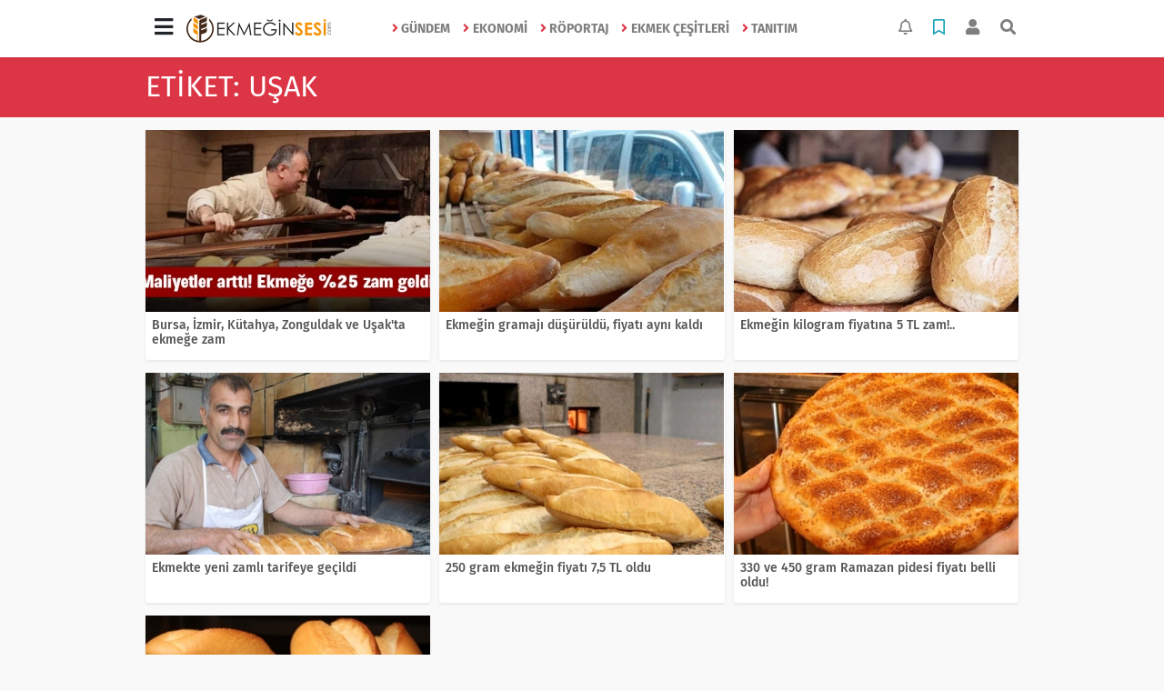

--- FILE ---
content_type: text/html; charset=UTF-8
request_url: https://www.ekmeginsesi.com/haberleri/u%C5%9Fak
body_size: 6594
content:
<!DOCTYPE html>
<html lang="tr">
<head>
  <meta charset="utf-8">
  <title>Uşak haberler haberleri son dakika gelişmeleri</title>
  <meta name="description" content="uşak haberleri ve son dakika gelişmeleri" />
  <meta name="keywords" content="uşak" />
  <meta name="news_keywords" content="uşak" />
  <link rel="manifest" href="https://www.ekmeginsesi.com/_themes/hs-elegant/manifest.json">
    <meta name="author" content="Ekmeğin Sesi">
  <meta name="developer" content="Ekmeğin Sesi"/>
  <meta name="designer" content="Ekmeğin Sesi"/>
    <meta name="viewport" content="width=970, initial-scale=1, shrink-to-fit=no" />
  <meta name="theme-color" content="#dc3545"/>

    <link rel="alternate" href="https://www.ekmeginsesi.com/m/haberleri/u%C5%9Fak" hreflang="tr" media="only screen and (max-width: 640px)"/>
  <link rel="canonical" href="https://www.ekmeginsesi.com/haberleri/u%C5%9Fak">

  
  
      <link rel="shortcut icon" href="https://www.ekmeginsesi.com/images/banner/favicon.ico">
    <style type="text/css">
    @import url('https://www.ekmeginsesi.com/_themes/hs-elegant/style/main.min.css?v=1');
        @import url('https://www.ekmeginsesi.com/_themes/hs-elegant/style/font/fira-sans.css?v=1');
      </style>
  <meta property="og:site_name" content="Ekmeğin Sesi" />
<meta property="og:title" content="Uşak haberler haberleri son dakika gelişmeleri" />
<meta property="og:description" content="uşak haberleri ve son dakika gelişmeleri" />

<meta property="og:type" content="article" />
<meta property="og:url" content="https://www.ekmeginsesi.com/haberleri/u%C5%9Fak" />

  <meta name="dc.language" content="tr">
  <meta name="dc.source" content="https://www.ekmeginsesi.com/">
  <meta name="dc.title" content="Uşak haberler haberleri son dakika gelişmeleri">
  <meta name="dc.keywords" content="uşak">
  <meta name="dc.description" content="uşak haberleri ve son dakika gelişmeleri">

  
  <link rel="dns-prefetch" href="//www.ekmeginsesi.com">
  <link rel="dns-prefetch" href="//www.google-analytics.com">
  <link rel="dns-prefetch" href="//fonts.gstatic.com">
  <link rel="dns-prefetch" href="//mc.yandex.ru">
  <link rel="dns-prefetch" href="//fonts.googleapis.com">
  <link rel="dns-prefetch" href="//pagead2.googlesyndication.com">
  <link rel="dns-prefetch" href="//googleads.g.doubleclick.net">
  <link rel="dns-prefetch" href="//google.com">
  <link rel="dns-prefetch" href="//gstatic.com">
  <link rel="dns-prefetch" href="//connect.facebook.net">
  <link rel="dns-prefetch" href="//graph.facebook.com">
  <link rel="dns-prefetch" href="//linkedin.com">
  <link rel="dns-prefetch" href="//ap.pinterest.com">

  <!--[if lt IE 7]>      <html class="no-js lt-ie10 lt-ie9 lt-ie8 lt-ie7"> <![endif]-->
  <!--[if IE 7]>         <html class="no-js lt-ie10 lt-ie9 lt-ie8 ie7"> <![endif]-->
  <!--[if IE 8]>         <html class="no-js lt-ie10 lt-ie9 ie8"> <![endif]-->
  <!--[if IE 9]>         <html class="no-js lt-ie10 ie9"> <![endif]-->
  <!--[if gt IE 9]>      <html class="no-js gt-ie9"> <![endif]-->
  <!--[if !IE] <![IGNORE[--><!--[IGNORE[]]-->

<!-- Global site tag (gtag.js) - Google Analytics -->
<script async src="https://www.googletagmanager.com/gtag/js?id=G-V1YKCWW5TL"></script>
<script>
  window.dataLayer = window.dataLayer || [];
  function gtag(){dataLayer.push(arguments);}
  gtag('js', new Date());
  gtag('config', 'G-V1YKCWW5TL');
</script>
        </head>

<body data-color="default" data-header="header-1">
        <nav id="navbar" class="navbar navbar-expand navbar-light bg-white sticky-top shadow-sm">
    <div class="container">
      <div class="dropdown">
        <a class="btn btn-lg" href="#" role="button" id="mega-menu" data-toggle="dropdown" aria-haspopup="true" aria-expanded="false">
          <i class="fa fa-bars fa-fx fa-lg"></i>
        </a>
        <div class="dropdown-menu mega-menu shadow-sm p-4" aria-labelledby="mega-menu">
      <div class="row">
              <a href="https://www.ekmeginsesi.com/e-dergi" title="E-Dergi" class="col-4 mb-2 text-uppercase"><i class="mr-2 fas fa-angle-right fa-fw text-danger"></i>E-Dergi</a>
          </div>
  <div class="dropdown-divider mt-2 mb-3"></div>
    <div class="row">
    <a href="https://www.ekmeginsesi.com/" class="col-4 mb-1" title="Ana Sayfa">
      <i class="fas fa-angle-right fa-fw text-danger"></i> Ana Sayfa    </a>
        <a href="https://www.ekmeginsesi.com/yazarlar" class="col-4 mb-1" title="Yazarlar">
      <i class="fas fa-angle-right fa-fw text-danger"></i> Yazarlar    </a>
                        <a href="https://www.ekmeginsesi.com/webtv" class="col-4 mb-1" title="Video Galeri">
      <i class="fas fa-angle-right fa-fw text-danger"></i> Video Galeri    </a>
                    <a href="https://www.ekmeginsesi.com/seri-ilanlar" class="col-4 mb-1" title="Fırın Eleman İlanı">
      <i class="fas fa-angle-right fa-fw text-danger"></i> Fırın Eleman İlanı    </a>
            <a href="https://www.ekmeginsesi.com/firma-rehberi" class="col-4 mb-1" title="Satılık İlanlar">
      <i class="fas fa-angle-right fa-fw text-danger"></i> Satılık İlanlar    </a>
                    <a href="https://www.ekmeginsesi.com/kunye.html" class="col-4 mb-1" title="Künye">
      <i class="fas fa-angle-right fa-fw text-danger"></i> Künye    </a>
    <a href="https://www.ekmeginsesi.com/iletisim.html" class="col-4 mb-1" title="İletişim">
      <i class="fas fa-angle-right fa-fw text-danger"></i> İletişim    </a>
    <a href="https://www.ekmeginsesi.com/sitene-ekle.html" class="col-4 mb-1" title="Sitene Ekle">
      <i class="fas fa-angle-right fa-fw text-danger"></i> Sitene Ekle    </a>
          </div>
</div>
      </div>
      <a class="navbar-brand" href="https://www.ekmeginsesi.com/"><img src="https://www.ekmeginsesi.com/images/banner/siteslogo.png" alt="Uşak haberler haberleri son dakika gelişmeleri" class="img-fluid"></a>
              <ul class="navbar-nav mx-auto">
                      <li class="nav-item">
              <a class="nav-link font-weight-bold text-uppercase" href="https://www.ekmeginsesi.com/gundem" title="Gündem">
                <i class="fas fa-angle-right text-danger mr-1"></i>Gündem              </a>
            </li>
                      <li class="nav-item">
              <a class="nav-link font-weight-bold text-uppercase" href="https://www.ekmeginsesi.com/ekonomi" title="Ekonomi">
                <i class="fas fa-angle-right text-danger mr-1"></i>Ekonomi              </a>
            </li>
                      <li class="nav-item">
              <a class="nav-link font-weight-bold text-uppercase" href="https://www.ekmeginsesi.com/roportaj" title="Röportaj">
                <i class="fas fa-angle-right text-danger mr-1"></i>Röportaj              </a>
            </li>
                      <li class="nav-item">
              <a class="nav-link font-weight-bold text-uppercase" href="https://www.ekmeginsesi.com/ekmek-cesitleri" title="Ekmek Çeşitleri">
                <i class="fas fa-angle-right text-danger mr-1"></i>Ekmek Çeşitleri              </a>
            </li>
                      <li class="nav-item">
              <a class="nav-link font-weight-bold text-uppercase" href="https://www.ekmeginsesi.com/tanitim" title="Tanıtım">
                <i class="fas fa-angle-right text-danger mr-1"></i>Tanıtım              </a>
            </li>
                  </ul>
            <ul class="navbar-nav ml-auto">
        <li class="nav-item btn-group">
  <a class="nav-link btn btn-lg ml-2" href="#" data-toggle="dropdown" aria-haspopup="true" aria-expanded="false">
    <div class="badge badge-danger rounded-circle position-absolute" id="notifyCount" style="display:none"></div>
    <i class="far fa-bell fa-fx"></i>
  </a>
  <div class="dropdown-menu dropdown-menu-right shadow-sm" id="notifyItems">
    <h6 class="text-center pt-2 text-danger font-weight-bold text-uppercase">Bildirimler</h6>
    <div class="items">
      <div class="text-danger text-center">Henüz bir bildirim bulunmuyor!</div>
    </div>
    <a href="https://www.ekmeginsesi.com/hesabim.html" class="btn btn-block btn-light btn-sm m-1 text-secondary">Tüm Bildirimler</a>
  </div>
</li>
        <li class="nav-item btn-group">
  <a class="nav-link btn btn-lg ml-2" href="#" data-toggle="dropdown" aria-haspopup="true" aria-expanded="false">
    <i class="far fa-bookmark fa-fx text-info"></i>
  </a>
  <div class="dropdown-menu dropdown-menu-right shadow-sm" id="savedItems">
    <h6 class="text-center pt-2 text-info font-weight-bold text-uppercase">Kaydettiklerim</h6>
    <div class="items">
      <div class="text-danger text-center">Henüz kaydedilmiş bir içerik bulunmuyor!</div>
    </div>
    <a href="https://www.ekmeginsesi.com/hesabim.html" class="btn btn-block btn-light btn-sm m-1 text-secondary">Tüm Kaydettiklerim</a>
  </div>
</li>
        <li class="nav-item" id="memberArea"></li>
        <li class="nav-item"><a href="javascript:;" id="searchOpenButton" class="nav-link btn btn-lg ml-2"><i class="fas fa-search fa-fx"></i></a></li>
      </ul>
    </div>
  </nav>
    <div id="title-bar" class="bg-danger text-white p-3">
    <div class="container">
        <div class="row">
            <div class="col-9 align-self-center">
                <h1 class="font-weight-light m-0 text-truncate text-uppercase">Etiket: uşak</h1>
            </div>
        </div>
    </div>
</div>
    <div id="left-ad" data-name="tb_block"         >
                                                                                                                    </div>
    <div id="right-ad" data-name="tb_block"         >
                                                                                                                                                    </div>
    <main class="container">
                                    <div class="my-3">
    <div class="row show_more_views">
                        <div class="col-4 mb-3 show_more_item">
            <div class="card shadow-sm mb-2 h-100">
                <a href="https://www.ekmeginsesi.com/gundem/bursa-izmir-kutahya-zonguldak-ve-usak-ta-ekmege-zam-h13438.html" title="Bursa, İzmir, Kütahya, Zonguldak ve Uşak&#039;ta ekmeğe zam">
                    <img class="img-fluid lazyload" src="https://www.ekmeginsesi.com/_themes/hs-elegant/images/space.png"
                        data-src="https://www.ekmeginsesi.com/images/resize/100/313x200/haberler/2025/01/bursa_izmir_kutahya_zonguldak_ve_usak_ta_ekmege_zam_h13438_32d7f.jpg" alt="Bursa, İzmir, Kütahya, Zonguldak ve Uşak&#039;ta ekmeğe zam">
                </a>
                <div class="card-body p-2">
                    <h6 class="m-0">
                        <a href="https://www.ekmeginsesi.com/gundem/bursa-izmir-kutahya-zonguldak-ve-usak-ta-ekmege-zam-h13438.html" title="Bursa, İzmir, Kütahya, Zonguldak ve Uşak&#039;ta ekmeğe zam">
                            Bursa, İzmir, Kütahya, Zonguldak ve Uşak&#039;ta ekmeğe zam                        </a>
                    </h6>
                </div>
            </div>
        </div>
                                <div class="col-4 mb-3 show_more_item">
            <div class="card shadow-sm mb-2 h-100">
                <a href="https://www.ekmeginsesi.com/gundem/ekmegin-gramaji-dusuruldu-fiyati-ayni-kaldi-h13317.html" title="Ekmeğin gramajı düşürüldü, fiyatı aynı kaldı">
                    <img class="img-fluid lazyload" src="https://www.ekmeginsesi.com/_themes/hs-elegant/images/space.png"
                        data-src="https://www.ekmeginsesi.com/images/resize/100/313x200/haberler/2024/08/ekmegin_gramaji_dusuruldu_fiyati_ayni_kaldi_h13317_626f5.jpg" alt="Ekmeğin gramajı düşürüldü, fiyatı aynı kaldı">
                </a>
                <div class="card-body p-2">
                    <h6 class="m-0">
                        <a href="https://www.ekmeginsesi.com/gundem/ekmegin-gramaji-dusuruldu-fiyati-ayni-kaldi-h13317.html" title="Ekmeğin gramajı düşürüldü, fiyatı aynı kaldı">
                            Ekmeğin gramajı düşürüldü, fiyatı aynı kaldı                        </a>
                    </h6>
                </div>
            </div>
        </div>
                                <div class="col-4 mb-3 show_more_item">
            <div class="card shadow-sm mb-2 h-100">
                <a href="https://www.ekmeginsesi.com/gundem/ekmegin-kilogram-fiyatina-5-tl-zam-h12913.html" title="Ekmeğin kilogram fiyatına 5 TL zam!..">
                    <img class="img-fluid lazyload" src="https://www.ekmeginsesi.com/_themes/hs-elegant/images/space.png"
                        data-src="https://www.ekmeginsesi.com/images/resize/100/313x200/haberler/2023/10/ekmegin_kilogram_fiyatina_5_tl_zam_h12913_46449.jpg" alt="Ekmeğin kilogram fiyatına 5 TL zam!..">
                </a>
                <div class="card-body p-2">
                    <h6 class="m-0">
                        <a href="https://www.ekmeginsesi.com/gundem/ekmegin-kilogram-fiyatina-5-tl-zam-h12913.html" title="Ekmeğin kilogram fiyatına 5 TL zam!..">
                            Ekmeğin kilogram fiyatına 5 TL zam!..                        </a>
                    </h6>
                </div>
            </div>
        </div>
                                <div class="col-4 mb-3 show_more_item">
            <div class="card shadow-sm mb-2 h-100">
                <a href="https://www.ekmeginsesi.com/gundem/ekmekte-yeni-zamli-tarifeye-gecildi-h12705.html" title="Ekmekte yeni zamlı tarifeye geçildi">
                    <img class="img-fluid lazyload" src="https://www.ekmeginsesi.com/_themes/hs-elegant/images/space.png"
                        data-src="https://www.ekmeginsesi.com/images/resize/100/313x200/haberler/2023/07/ekmekte_yeni_zamli_tarifeye_gecildi_h12705_df058.jpg" alt="Ekmekte yeni zamlı tarifeye geçildi">
                </a>
                <div class="card-body p-2">
                    <h6 class="m-0">
                        <a href="https://www.ekmeginsesi.com/gundem/ekmekte-yeni-zamli-tarifeye-gecildi-h12705.html" title="Ekmekte yeni zamlı tarifeye geçildi">
                            Ekmekte yeni zamlı tarifeye geçildi                        </a>
                    </h6>
                </div>
            </div>
        </div>
                                <div class="col-4 mb-3 show_more_item">
            <div class="card shadow-sm mb-2 h-100">
                <a href="https://www.ekmeginsesi.com/gundem/250-gram-ekmegin-fiyati-75-tl-oldu-h12684.html" title="250 gram ekmeğin fiyatı 7,5 TL oldu">
                    <img class="img-fluid lazyload" src="https://www.ekmeginsesi.com/_themes/hs-elegant/images/space.png"
                        data-src="https://www.ekmeginsesi.com/images/resize/100/313x200/haberler/2023/06/250_gram_ekmegin_fiyati_75_tl_oldu_h12684_73ce7.jpg" alt="250 gram ekmeğin fiyatı 7,5 TL oldu">
                </a>
                <div class="card-body p-2">
                    <h6 class="m-0">
                        <a href="https://www.ekmeginsesi.com/gundem/250-gram-ekmegin-fiyati-75-tl-oldu-h12684.html" title="250 gram ekmeğin fiyatı 7,5 TL oldu">
                            250 gram ekmeğin fiyatı 7,5 TL oldu                        </a>
                    </h6>
                </div>
            </div>
        </div>
                                <div class="col-4 mb-3 show_more_item">
            <div class="card shadow-sm mb-2 h-100">
                <a href="https://www.ekmeginsesi.com/gundem/330-ve-450-gram-ramazan-pidesi-fiyati-belli-oldu-h12529.html" title="330 ve 450 gram Ramazan pidesi fiyatı belli oldu!">
                    <img class="img-fluid lazyload" src="https://www.ekmeginsesi.com/_themes/hs-elegant/images/space.png"
                        data-src="https://www.ekmeginsesi.com/images/resize/100/313x200/haberler/2023/03/350_ve_450_gram_ramazan_pidesi_fiyati_belli_oldu_h12529_1e593.jpg" alt="330 ve 450 gram Ramazan pidesi fiyatı belli oldu!">
                </a>
                <div class="card-body p-2">
                    <h6 class="m-0">
                        <a href="https://www.ekmeginsesi.com/gundem/330-ve-450-gram-ramazan-pidesi-fiyati-belli-oldu-h12529.html" title="330 ve 450 gram Ramazan pidesi fiyatı belli oldu!">
                            330 ve 450 gram Ramazan pidesi fiyatı belli oldu!                        </a>
                    </h6>
                </div>
            </div>
        </div>
                                <div class="col-4 mb-3 show_more_item">
            <div class="card shadow-sm mb-2 h-100">
                <a href="https://www.ekmeginsesi.com/gundem/250-tl-olan-ekmek-3-tlye-cikti-h11314.html" title="2,50 TL olan ekmek 3 TL'ye çıktı">
                    <img class="img-fluid lazyload" src="https://www.ekmeginsesi.com/_themes/hs-elegant/images/space.png"
                        data-src="https://www.ekmeginsesi.com/images/resize/100/313x200/haberler/2022/01/usak2.jpg" alt="2,50 TL olan ekmek 3 TL'ye çıktı">
                </a>
                <div class="card-body p-2">
                    <h6 class="m-0">
                        <a href="https://www.ekmeginsesi.com/gundem/250-tl-olan-ekmek-3-tlye-cikti-h11314.html" title="2,50 TL olan ekmek 3 TL'ye çıktı">
                            2,50 TL olan ekmek 3 TL'ye çıktı                        </a>
                    </h6>
                </div>
            </div>
        </div>
                    </div>
    </div>
                        </main>
    <a id="back-to-top" class="btn btn-lg btn-light border rounded-circle" href="#" title="Yukarı Git"><i
            class="fa fa-chevron-up"></i></a>
    <div id="newsletter" class="bg-white py-3 shadow">
  <div class="container">
    <div class="row">
      <div class="col-4 pt-2">
        <h4 class="font-weight-light text-secondary">Gelişmelerden Haberdar Olun</h4>
      </div>
      <div class="col-8">
        <form>
          <div class="form-row">
            <div class="col-9">
              <div class="input-group">
                <div class="input-group-prepend">
                  <div class="input-group-text">@</div>
                </div>
                <input type="text" class="form-control form-control-lg form-control-block" id="newsletter_email" name="newsletter_email" placeholder="E-posta adresinizi giriniz">
              </div>
            </div>
            <div class="col-3">
              <button type="submit" class="btn btn-lg btn-block btn-primary text-uppercase">Kaydol</button>
            </div>
          </div>
        </form>
      </div>
    </div>
  </div>
</div>
<div id="footer" class="py-5 bg-primary">
    <div class="container">
        <div class="row">
            <div class="col-4 text-white">
                <div class="mb-3">
                    <img src="https://www.ekmeginsesi.com/_themes/hs-elegant/images/space.png"
                        data-src="https://www.ekmeginsesi.com/images/banner/siteslogo_1.png" alt="Ekmeğin Sesi"
                        class="img-fluid lazyload">
                </div>
                                <div class="title-line my-3 bg-warning w-25"></div>
            </div>
            <div class="col-4">
                <h5 class="first-word text-white text-uppercase">Haber Kategorileri</h5>
                <div class="title-line mt-2 mb-3 bg-warning w-25"></div>
                <div class="row mb-3">
                    <div class="col-6 text-white">
                        <ul class="text-uppercase list-unstyled p-0">
                                                        <li><a class="text-white" href="https://www.ekmeginsesi.com/gundem" title="Gündem">Gündem</a></li>
                                                                                    <li><a class="text-white" href="https://www.ekmeginsesi.com/ekonomi" title="Ekonomi">Ekonomi</a></li>
                                                                                    <li><a class="text-white" href="https://www.ekmeginsesi.com/roportaj" title="Röportaj">Röportaj</a></li>
                                                                                    <li><a class="text-white" href="https://www.ekmeginsesi.com/ekmek-cesitleri" title="Ekmek Çeşitleri">Ekmek Çeşitleri</a></li>
                                                                                    <li><a class="text-white" href="https://www.ekmeginsesi.com/tanitim" title="Tanıtım">Tanıtım</a></li>
                                                                                    <li><a class="text-white" href="https://www.ekmeginsesi.com/e-dergi" title="E-Dergi">E-Dergi</a></li>
                                                    </ul>
                    </div>
                    <div class="col-6">
                        <ul class="text-uppercase list-unstyled p-0">
                                                                                </ul>
                    </div>
                </div>
            </div>
            <div class="col-2">
                <h5 class="font-weight-bold text-white text-uppercase">Sayfalar</h5>
                <div class="title-line mt-2 mb-3 bg-warning w-25"></div>
                <ul class="text-uppercase list-unstyled p-0">
                    <li><a class="text-white" href="https://www.ekmeginsesi.com/kunye.html" title="Künye">Künye</a></li>
                                        <li><a class="text-white" href="https://www.ekmeginsesi.com/iletisim.html" title="İletişim">İletişim</a></li>
                    <li><a class="text-white" href="https://www.ekmeginsesi.com/rss/" title="RSS">RSS</a></li>
                    <li><a class="text-white" href="https://www.ekmeginsesi.com/sitene-ekle.html" title="Sitene Ekle">Sitene Ekle</a>
                    </li>
                </ul>
            </div>
            <div class="col-2">
                <h5 class="first-word text-white text-uppercase">Bizi Takip Edin</h5>
                <div class="title-line mt-2 mb-3 bg-warning w-25"></div>
                                <a class="btn btn-light btn-sm" href="https://www.facebook.com/ekmeginsesicom"
                    target="_blank" title="Facebook"><i class="fab fa-facebook-f text-primary"></i> </a>
                                                <a class="btn btn-light btn-sm" href="https://twitter.com/ekmeginsesi" target="_blank" title="Twitter"><i
                        class="fab fa-twitter text-info"></i> </a>
                                                <a class="btn btn-light btn-sm" href="https://www.instagram.com/ekmeginsesi/" target="_blank" title="Instagram"><i
                        class="fab fa-instagram text-primary"></i> </a>
                                                                <a class="btn btn-light btn-sm px-1" href="https://www.youtube.com/@ekmeginsesi" target="_blank" title="Youtube"><i
                        class="fab fa-youtube text-danger"></i> </a>
                                                            </div>
        </div>
        <div class="footer-tags text-center my-3">
      <a href="https://www.ekmeginsesi.com/haberleri/halk+ekmek" title="halk ekmek" class="btn btn-outline-secondary btn-sm mb-2">#halk ekmek</a>
      <a href="https://www.ekmeginsesi.com/haberleri/%C5%9Fark%C4%B1%C5%9Fla" title="şarkışla" class="btn btn-outline-secondary btn-sm mb-2">#şarkışla</a>
      <a href="https://www.ekmeginsesi.com/haberleri/bu%C4%9Fday" title="buğday" class="btn btn-outline-secondary btn-sm mb-2">#buğday</a>
      <a href="https://www.ekmeginsesi.com/haberleri/d%C3%BCr%C3%BCmc%C3%BC" title="dürümcü" class="btn btn-outline-secondary btn-sm mb-2">#dürümcü</a>
      <a href="https://www.ekmeginsesi.com/haberleri/ispanya" title="ispanya" class="btn btn-outline-secondary btn-sm mb-2">#ispanya</a>
      <a href="https://www.ekmeginsesi.com/haberleri/gazi" title="gazi" class="btn btn-outline-secondary btn-sm mb-2">#gazi</a>
      <a href="https://www.ekmeginsesi.com/haberleri/mamak" title="mamak" class="btn btn-outline-secondary btn-sm mb-2">#mamak</a>
      <a href="https://www.ekmeginsesi.com/haberleri/ato" title="ato" class="btn btn-outline-secondary btn-sm mb-2">#ato</a>
      <a href="https://www.ekmeginsesi.com/haberleri/kira+yard%C4%B1m%C4%B1" title="kira yardımı" class="btn btn-outline-secondary btn-sm mb-2">#kira yardımı</a>
      <a href="https://www.ekmeginsesi.com/haberleri/bay+bread" title="bay bread" class="btn btn-outline-secondary btn-sm mb-2">#bay bread</a>
      <a href="https://www.ekmeginsesi.com/haberleri/muharrem+ke%C3%A7eli" title="muharrem keçeli" class="btn btn-outline-secondary btn-sm mb-2">#muharrem keçeli</a>
      <a href="https://www.ekmeginsesi.com/haberleri/%C3%A7a%C4%9Fr%C4%B1" title="çağrı" class="btn btn-outline-secondary btn-sm mb-2">#çağrı</a>
      <a href="https://www.ekmeginsesi.com/haberleri/pastac%C4%B1" title="pastacı" class="btn btn-outline-secondary btn-sm mb-2">#pastacı</a>
      <a href="https://www.ekmeginsesi.com/haberleri/ramazan+bayram%C4%B1" title="ramazan bayramı" class="btn btn-outline-secondary btn-sm mb-2">#ramazan bayramı</a>
      <a href="https://www.ekmeginsesi.com/haberleri/garson" title="garson" class="btn btn-outline-secondary btn-sm mb-2">#garson</a>
      <a href="https://www.ekmeginsesi.com/haberleri/ihale" title="ihale" class="btn btn-outline-secondary btn-sm mb-2">#ihale</a>
      <a href="https://www.ekmeginsesi.com/haberleri/k%C4%B1sa+%C3%A7al%C4%B1%C5%9Fma+%C3%B6dene%C4%9Fi" title="kısa çalışma ödeneği" class="btn btn-outline-secondary btn-sm mb-2">#kısa çalışma ödeneği</a>
      <a href="https://www.ekmeginsesi.com/haberleri/recep+z%C4%B1pk%C4%B1nkurt" title="recep zıpkınkurt" class="btn btn-outline-secondary btn-sm mb-2">#recep zıpkınkurt</a>
      <a href="https://www.ekmeginsesi.com/haberleri/vahap+se%C3%A7er" title="vahap seçer" class="btn btn-outline-secondary btn-sm mb-2">#vahap seçer</a>
      <a href="https://www.ekmeginsesi.com/haberleri/ceza" title="ceza" class="btn btn-outline-secondary btn-sm mb-2">#ceza</a>
  </div>
    </div>
</div>
<div id="footer-copyright" class="bg-dark py-3">
  <div class="container text-white">
    <div class="row">
      <div class="col-auto">
        Copyright &copy;
        2026        <br/>Her hakkı saklıdır. Haber Yazılımı: <a href="https://www.tebilisim.com" title="haber yazılımı, haber scripti, haber sistemi" target="_blank" class="text-white">TE Bilişim</a>      </div>
      <div class="col text-right">
        <a class="text-white pl-2 ml-2" href="https://www.ekmeginsesi.com/kunye.html" title="Künye">Künye</a>
        <a class="text-white pl-2 ml-2 border-left" href="https://www.ekmeginsesi.com/iletisim.html" title="İletişim">İletişim</a>
                <a class="text-white pl-2 ml-2 border-left" target="_blank" href="https://www.ekmeginsesi.com/rss/" title="RSS">RSS</a>
        <a class="text-white pl-2 ml-2 border-left" href="https://www.ekmeginsesi.com/sitene-ekle.html" title="Sitene Ekle">Sitene Ekle</a>
      </div>
    </div>
  </div>
</div>
    <div id="search" class="position-fixed w-100 h-100">
  <div class="close">Kapat</div>
  <form action="https://www.ekmeginsesi.com/" method="get" class="p-3 position-absolute">
    <h3 class="text-light pb-2">Sitede Ara</h3>
    <div class="form-row">
      <div class="col-10">
        <input type="hidden" name="m" value="arama">
        <input name="q" type="search" class="form-control form-control-lg" placeholder="Sitede aramak için bir kelime yazın ve Enter'a basın." required>
        <input type="hidden" name="auth" value="5e992c53c3968df239bf84dd3a8b8662d02a723e" />
      </div>
      <div class="col-2"><button type="submit" class="btn btn-primary btn-block btn-lg text-uppercase">Ara</button></div>
    </div>
        <div class="text-center my-3">
              <a href="https://www.ekmeginsesi.com/haberleri/halk+ekmek" title="halk ekmek" class="btn btn-outline-secondary btn-sm mb-2">#halk ekmek</a>
              <a href="https://www.ekmeginsesi.com/haberleri/%C5%9Fark%C4%B1%C5%9Fla" title="şarkışla" class="btn btn-outline-secondary btn-sm mb-2">#şarkışla</a>
              <a href="https://www.ekmeginsesi.com/haberleri/bu%C4%9Fday" title="buğday" class="btn btn-outline-secondary btn-sm mb-2">#buğday</a>
              <a href="https://www.ekmeginsesi.com/haberleri/d%C3%BCr%C3%BCmc%C3%BC" title="dürümcü" class="btn btn-outline-secondary btn-sm mb-2">#dürümcü</a>
              <a href="https://www.ekmeginsesi.com/haberleri/ispanya" title="ispanya" class="btn btn-outline-secondary btn-sm mb-2">#ispanya</a>
              <a href="https://www.ekmeginsesi.com/haberleri/gazi" title="gazi" class="btn btn-outline-secondary btn-sm mb-2">#gazi</a>
              <a href="https://www.ekmeginsesi.com/haberleri/mamak" title="mamak" class="btn btn-outline-secondary btn-sm mb-2">#mamak</a>
              <a href="https://www.ekmeginsesi.com/haberleri/ato" title="ato" class="btn btn-outline-secondary btn-sm mb-2">#ato</a>
              <a href="https://www.ekmeginsesi.com/haberleri/kira+yard%C4%B1m%C4%B1" title="kira yardımı" class="btn btn-outline-secondary btn-sm mb-2">#kira yardımı</a>
              <a href="https://www.ekmeginsesi.com/haberleri/bay+bread" title="bay bread" class="btn btn-outline-secondary btn-sm mb-2">#bay bread</a>
              <a href="https://www.ekmeginsesi.com/haberleri/muharrem+ke%C3%A7eli" title="muharrem keçeli" class="btn btn-outline-secondary btn-sm mb-2">#muharrem keçeli</a>
              <a href="https://www.ekmeginsesi.com/haberleri/%C3%A7a%C4%9Fr%C4%B1" title="çağrı" class="btn btn-outline-secondary btn-sm mb-2">#çağrı</a>
              <a href="https://www.ekmeginsesi.com/haberleri/pastac%C4%B1" title="pastacı" class="btn btn-outline-secondary btn-sm mb-2">#pastacı</a>
              <a href="https://www.ekmeginsesi.com/haberleri/ramazan+bayram%C4%B1" title="ramazan bayramı" class="btn btn-outline-secondary btn-sm mb-2">#ramazan bayramı</a>
              <a href="https://www.ekmeginsesi.com/haberleri/garson" title="garson" class="btn btn-outline-secondary btn-sm mb-2">#garson</a>
              <a href="https://www.ekmeginsesi.com/haberleri/ihale" title="ihale" class="btn btn-outline-secondary btn-sm mb-2">#ihale</a>
              <a href="https://www.ekmeginsesi.com/haberleri/k%C4%B1sa+%C3%A7al%C4%B1%C5%9Fma+%C3%B6dene%C4%9Fi" title="kısa çalışma ödeneği" class="btn btn-outline-secondary btn-sm mb-2">#kısa çalışma ödeneği</a>
              <a href="https://www.ekmeginsesi.com/haberleri/recep+z%C4%B1pk%C4%B1nkurt" title="recep zıpkınkurt" class="btn btn-outline-secondary btn-sm mb-2">#recep zıpkınkurt</a>
              <a href="https://www.ekmeginsesi.com/haberleri/vahap+se%C3%A7er" title="vahap seçer" class="btn btn-outline-secondary btn-sm mb-2">#vahap seçer</a>
              <a href="https://www.ekmeginsesi.com/haberleri/ceza" title="ceza" class="btn btn-outline-secondary btn-sm mb-2">#ceza</a>
          </div>
      </form>
</div>
    


<script type="application/ld+json">
    {
    "@context": "http:\/\/schema.org",
    "@type": "Organization",
    "url": "https:\/\/www.ekmeginsesi.com\/",
    "contactPoint": {
        "@type": "ContactPoint",
        "contactType": "customer service",
        "telephone": "+90 +90 216 340 34 95"
    },
    "logo": {
        "@type": "ImageObject",
        "url": "https:\/\/www.ekmeginsesi.com\/images\/banner\/siteslogo.png",
        "width": 160,
        "height": 40
    }
}</script>
<script type="application/ld+json">
    {
    "@context": "http:\/\/schema.org",
    "@type": "WebSite",
    "url": "https:\/\/www.ekmeginsesi.com\/",
    "potentialAction": {
        "@type": "SearchAction",
        "target": "https:\/\/www.ekmeginsesi.com\/haberleri\/{search_term_string}",
        "query-input": "required name=search_term_string"
    }
}</script>
<script>
var ELEGANT = {"settings":{"theme_path":"https:\/\/www.ekmeginsesi.com\/_themes\/hs-elegant\/","ajax_url":"_ajax\/","site_url":"https:\/\/www.ekmeginsesi.com\/","theme":"hs-elegant","analytics":"G-V1YKCWW5TL","comment_approved":"1","theme_version":"1.0.5","system_version":"5.14","popup_time":"1","language":"tr","module":"tag","save":false,"follow":false,"id":false,"category":false}},
    $infinityContainer, _lang = {"unauthorized":"Bu i\u015flemi yapabilmek i\u00e7in \u00fcye giri\u015fi yapmal\u0131s\u0131n\u0131z!","new_notification":"Yeni bildirimleriniz var!","unsave":"Kaydedildi","save":"Kaydet","not_saved_items":"Hen\u00fcz kaydedilmi\u015f bir haber bulunmuyor!","sure_saved_delete":"\u0130\u00e7erik kay\u0131t listesinden \u00e7\u0131kar\u0131ls\u0131n m\u0131?","sure_unfollow":":string takip listesinden \u00e7\u0131kar\u0131ls\u0131n m\u0131?","follow":"Takip Et","unfollow":"Takip ediyorsunuz","password_length":"Yeni parolan\u0131z en az 6 haneli olmal\u0131d\u0131r!","delete":"Sil","read_more":"Devam\u0131n\u0131 oku","close":"Kapat","max_image_error":"En fazla 8 resim ekleyebilirsiniz!","comment_polled":"Daha \u00f6nce bu yorumu oylad\u0131n\u0131z!","email_required":"Ge\u00e7erli bir E-posta adresi girmelisiniz!","email_invalid":"Ge\u00e7erli bir E-posta adresi girmelisiniz!","email_saved":"E-posta adresiniz b\u00fclten listesine eklenmi\u015ftir!","duplicate_email":"E-posta adresi zaten kay\u0131tl\u0131!","yes":"Evet","cancel":"Vazge\u00e7"};
</script>
<script src="https://www.ekmeginsesi.com/_themes/hs-elegant/script/bundle.min.js?v=1.1"></script>
<script>
$(document).ready(function() {
    if($('#title-bar').length > 0) { 
        if($('#left-ad').length > 0) {
            $('#left-ad').css('top',$('#left-ad')[0].offsetTop + 38 + 'px'); 
        } 
        if($('#right-ad').length > 0) {
            $('#right-ad').css('top',$('#right-ad')[0].offsetTop + 38 + 'px'); 
        }
    }
    $('#userAccount a[data-toggle="tab"]').on('show.bs.tab', function(e) {
        localStorage.setItem('activeTab', $(e.target).attr('href'));
    });
    var activeTab = localStorage.getItem('activeTab');
    if (activeTab) {
        $('#userAccount a[href="' + activeTab + '"]').tab('show');
    }
});
</script>
<script>
    $(document).ready(function(){
        if(getCookie('panelshow')=="show"){
            $("#panel-bar").removeClass('d-none');
        }else{
            $("#panel-bar").remove();
        }
    });
</script>




<script>
if ($infinityContainer) {
    $infinityContainer.on('history.infiniteScroll', function(event, title, path) {
        gtag('config', ELEGANT.settings.analytics, {
            'page_path': window.location.pathname
        });
    });
}
</script>













<script defer src="https://static.cloudflareinsights.com/beacon.min.js/vcd15cbe7772f49c399c6a5babf22c1241717689176015" integrity="sha512-ZpsOmlRQV6y907TI0dKBHq9Md29nnaEIPlkf84rnaERnq6zvWvPUqr2ft8M1aS28oN72PdrCzSjY4U6VaAw1EQ==" data-cf-beacon='{"version":"2024.11.0","token":"6ebe9a9e225c4c609534972a1f7575ec","r":1,"server_timing":{"name":{"cfCacheStatus":true,"cfEdge":true,"cfExtPri":true,"cfL4":true,"cfOrigin":true,"cfSpeedBrain":true},"location_startswith":null}}' crossorigin="anonymous"></script>
</body>

</html>


--- FILE ---
content_type: text/css
request_url: https://www.ekmeginsesi.com/_themes/hs-elegant/style/font/fira-sans.css?v=1
body_size: -126
content:
/* Fira Sans-regular - latin-ext_latin */
@font-face {
  font-family: 'Fira Sans';
  font-style: normal;
  font-weight: 400;
  src: url('../../font/FiraSans-Regular.ttf') format('truetype');
  font-display: swap;
}
/* Fira Sans-500 - latin-ext_latin */
@font-face {
  font-family: 'Fira Sans';
  font-style: normal;
  font-weight: 500;
  src: url('../../font/FiraSans-Medium.ttf') format('truetype');
  font-display: swap;
}

/* Fira Sans-700 - latin-ext_latin */
@font-face {
  font-family: 'Fira Sans';
  font-style: normal;
  font-weight: 700;
  src: url('../../font/FiraSans-Bold.ttf') format('truetype');
  font-display: swap;
}

body, html {
  font-family: 'Fira Sans',sans-serif!important;
}
